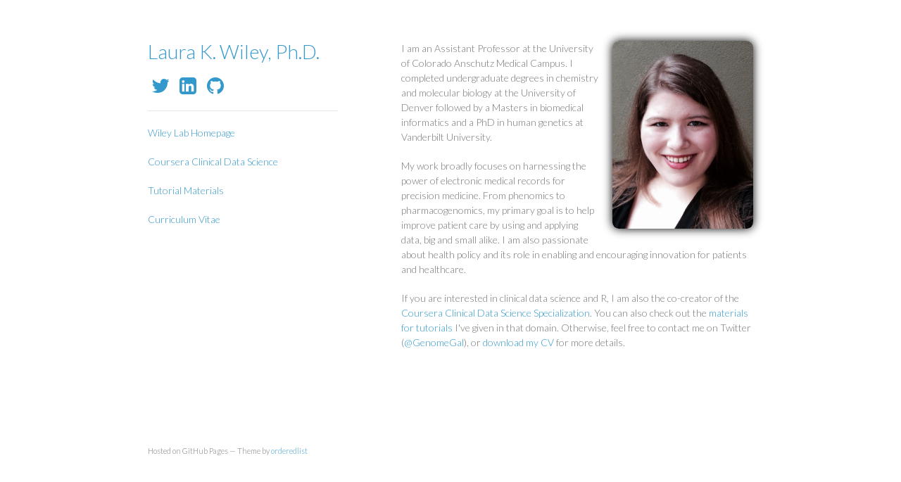

--- FILE ---
content_type: text/html; charset=utf-8
request_url: http://laurawiley.net/
body_size: 1783
content:
<!doctype html>
<html>
  <head>
    <meta charset="utf-8">
    <meta http-equiv="X-UA-Compatible" content="chrome=1">
    <title>Laura K. Wiley</title>

    <link rel="stylesheet" href="stylesheets/styles.css">
    <link rel="stylesheet" href="stylesheets/custom.css">
    <link rel="stylesheet" href="stylesheets/github-light.css">
    <link rel="stylesheet" href="font-awesome-4.4.0/css/font-awesome.min.css">
    <meta name="viewport" content="width=device-width, initial-scale=1, user-scalable=no">
    <!--[if lt IE 9]>
    <script src="//html5shiv.googlecode.com/svn/trunk/html5.js"></script>
    <![endif]-->
    <script>
      (function(i,s,o,g,r,a,m){i['GoogleAnalyticsObject']=r;i[r]=i[r]||function(){
      (i[r].q=i[r].q||[]).push(arguments)},i[r].l=1*new Date();a=s.createElement(o),
      m=s.getElementsByTagName(o)[0];a.async=1;a.src=g;m.parentNode.insertBefore(a,m)
      })(window,document,'script','//www.google-analytics.com/analytics.js','ga');

      ga('create', 'UA-69118977-1', 'auto');
      ga('send', 'pageview');
    </script>
  </head>
  <body>
    <div class="wrapper">
      <header>
        <h1><a href="index.html">Laura K. Wiley, Ph.D.</a></h1>
        <p>
        <a href="https://twitter.com/genomegal" target="_blank"><i class="fa fa-twitter fa-2x fa-fw"></i> </a>
        <a href="https://www.linkedin.com/in/laurakwiley" target="_blank"><i class="fa fa-linkedin-square fa-2x fa-fw"></i></a>
        <a href="https://github.com/laurakwiley" target="_blank"><i class="fa fa-github fa-2x fa-fw"></i></a>
        </p>
        <hr>

        <p class="view"><a href="www.thewileylab.org">Wiley Lab Homepage</a></p>
        <p class="view"><a href="www.learnclinicaldatascience.org">Coursera Clinical Data Science</a></p>
        <p class="view"><a href="tutorialmaterials.html">Tutorial Materials</a></p>
        <p class="view"><a href="wileylk_cv.pdf" target="_blank">Curriculum Vitae</a></p>

        <!--Old social media links-->
        <!--<p class="view"><a href="https://twitter.com/genomegal" target="_blank"><i class="fa fa-twitter"></i> Twitter</a></p>
        <p class="view"><a href="https://github.com/laurakwiley" target="_blank"><i class="fa fa-github"></i> Github</a></p>
        <p class="view"><a href="https://www.linkedin.com/in/laurakwiley" target="_blank"><i class="fa fa-linkedin-square"></i> Linkedin</a></p>
        <p class="view"><a href="mailto:&#108;&#097;&#117;&#114;&#097;&#107;&#119;&#105;&#108;&#101;&#121;&#064;&#103;&#109;&#097;&#105;&#108;&#046;&#099;&#111;&#109;"><i class="fa fa-envelope"></i>Email</a></p>-->
        
      </header>
      <section>
        <img class="img-rounded-shadow img-responsive pull-right" id="profile" src="img/LauraKWiley.jpg" width="200" title="Laura Wiley"/>
        <!--<h2>Welcome!</h2>-->

        <p>I am an Assistant Professor at the University of Colorado Anschutz Medical Campus. I completed undergraduate degrees in chemistry and molecular biology at the University of Denver followed by a Masters in biomedical informatics and a PhD in human genetics at Vanderbilt University. </p>

        <p>My work broadly focuses on harnessing the power of electronic medical records for precision medicine. From phenomics to pharmacogenomics, my primary goal is to help improve patient care by using and applying data, big and small alike. I am also passionate about health policy and its role in enabling and encouraging innovation for patients and healthcare.</p>

        <p>If you are interested in clinical data science and R, I am also the co-creator of the <a href="https://www.learnclinicaldatascience.org" target="_blank">Coursera Clinical Data Science Specialization</a>. You can also check out the <a href="tutorialmaterials.html">materials for tutorials</a> I've given in that domain. Otherwise, feel free to contact me on Twitter (<a href="https://twitter.com/genomegal" target="_blank">@GenomeGal</a>), or <a href="wileylk_cv.pdf" target="_blank">download my CV</a> for more details.</p>

      </section>
      <footer>
        <p><small>Hosted on GitHub Pages &mdash; Theme by <a href="https://github.com/orderedlist">orderedlist</a></small></p>
      </footer>
    </div>
    <script src="javascripts/scale.fix.js"></script>
    
  </body>
</html>


--- FILE ---
content_type: text/css; charset=utf-8
request_url: http://laurawiley.net/stylesheets/custom.css
body_size: 212
content:
.img-rounded-shadow {
  -moz-border-radius: 9px; 
  -webkit-border-radius: 9px; 
  border-radius: 9px; 
  -moz-box-shadow: 0px 0px 14px #000000; 
  -webkit-box-shadow: 0px 0px 14px #000000; 
  box-shadow: 0x 0px 20px #000000; 
  margin:0 0px 20px 20px;
}

.img-responsive {
  display: block;
  height: auto;
  max-width: 100%;
}

.pull-right {
  float: right !important;
}
